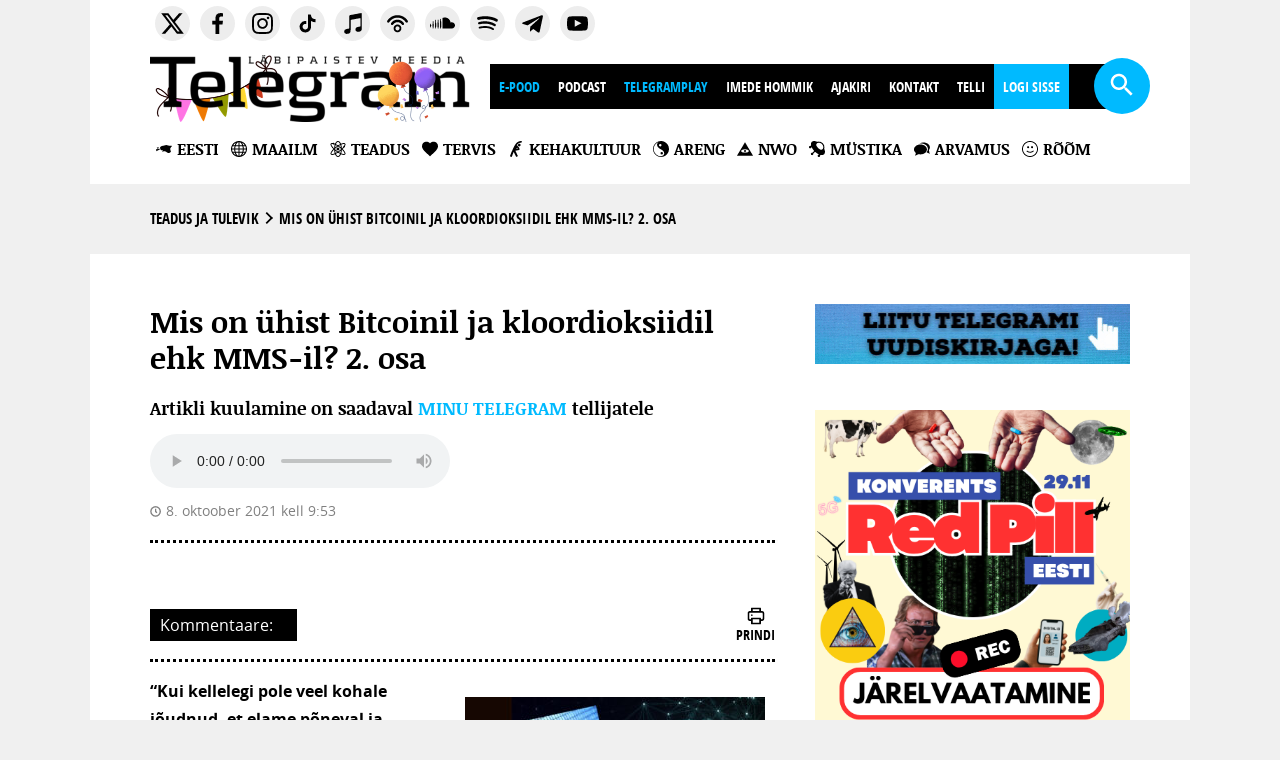

--- FILE ---
content_type: text/css
request_url: https://www.telegram.ee/wp-content/plugins/telegram-membership/dist/telegram-membership-css.css?ver=1768902280
body_size: 3248
content:
.ui-state-active {
  background-color: white !important;
}
.ui-state-default {
  /*background: #a7c8e0 !important;*/
}
.ui-widget-header {
  background: #00baff !important;
  border: 0 !important;
  margin-left: -6px !important;
  margin-right: -6px !important;
  margin-top: -5px !important;
  border-radius: 0 !important;
}
.btn-primary:hover {
  /*background-color:dodgerblue !important;*/
}

.lost-password > a {
  text-decoration: none !important;
}
.lost-password > a:hover {
  text-decoration: underline;
  background-color: white !important;
}

.center {
  text-align: center;
}

/* .telegram_membership_mobigw_payment_link:hover {
} */

.telegram_membership_more_link > .dashicons {
  vertical-align: middle;
  display: inline;
  font-size: inherit;
}

#mobigwform:not(.hidden) {
  border-style: solid;
  border-width: 3px;
  border-color: #00baff;
  border-radius: 10px;
  text-align: center;
  width: 100%;
  padding: 10px;
  display: block;
}

.telegram_radio {
  display: none;
}
.telegram_radio_fullwidth {
  width: 100% !important;
}
.smallh4 {
  font-size: 18px;
}

#payment_radio_form {
  display: -webkit-box;
  display: -ms-flexbox;
  display: flex;
  border-style: solid;
  border-width: 3px;
  border-color: #00baff;
  border-radius: 10px;
  margin-bottom: 10px;
  /*width: 400px;/* Match the everypay iframe */
  width: 100%;
}

label + input[type="radio"] + label {
  border-left: solid 3px #00baff;
}

.telegram_radio + label {
  padding: 7px;
  display: inline-block;
  width: 50%;
  text-align: center;
  letter-spacing: -0.3px;
}

.telegram_radio:checked + label {
  background: #00baff;
  color: #fff;
}

#telegram_membership_back {
  display: inline-block;
  float: left;
}

.telegram_membership_back {
  margin-bottom: 24px;
}
.telegram_membership_back.telegram_membership_more_link {
  height: auto;
}

#confirmation_status {
  font-size: 1.6875em;
}

#confirmation_status:not([style*="display: none"]) ~ iframe {
  display: none;
}

.loader {
  display: inline-block;
  border: 8px solid #f3f3f3;
  border-top: 8px solid #00baff;
  border-radius: 50%;
  width: 32px;
  height: 32px;
  -webkit-animation: spin 2s linear infinite;
  animation: spin 2s linear infinite;
}
.loader-failed {
  display: inline-block;
  border: 8px solid #ff0000;
  border-radius: 50%;
  width: 32px;
  height: 32px;
}
.loader-success {
  display: inline-block;
  border: 8px solid #00ff00;
  border-radius: 50%;
  width: 32px;
  height: 32px;
}

@-webkit-keyframes spin {
  0% {
    -webkit-transform: rotate(0deg);
    transform: rotate(0deg);
  }
  100% {
    -webkit-transform: rotate(360deg);
    transform: rotate(360deg);
  }
}

@keyframes spin {
  0% {
    -webkit-transform: rotate(0deg);
    transform: rotate(0deg);
  }
  100% {
    -webkit-transform: rotate(360deg);
    transform: rotate(360deg);
  }
}

.telegram_form_button,
.btn-primary.telegram_form_button {
  background-color: #00baff;
  color: #fff;
  border: none;
  border-radius: 5px;
  -webkit-box-sizing: border-box;
  box-sizing: border-box;
  -webkit-appearance: none;
  -moz-appearance: none;
  appearance: none;
  font-size: 16px;
  -webkit-transition: 0.25s ease-in-out;
  -o-transition: 0.25s ease-in-out;
  transition: 0.25s ease-in-out;
  -webkit-transition-property: color, background-color;
  -o-transition-property: color, background-color;
  transition-property: color, background-color;
  cursor: pointer;
  padding: 0.76rem 1rem;
}

.telegram_membership_more_link {
  display: -webkit-inline-box;
  display: -ms-inline-flexbox;
  display: inline-flex;
  -webkit-box-align: center;
  -ms-flex-align: center;
  align-items: center;
  -webkit-box-pack: center;
  -ms-flex-pack: center;
  justify-content: center;
  height: 100%;
  background-color: #00baff;
  text-decoration: none !important;
  font-weight: bold;
  padding: 10px 10px;
  color: #fff !important;
  font-size: 17px;
  gap: 8px;
  width: 32%;
  /* margin-bottom: 10px; */
  /* margin-top: 10px; */
  vertical-align: top;
  text-align: center;
}

.everypay-cancelbutton {
  text-align: center;
  height: 1em;
  padding: 0.7em;
  font-size: 0.8em !important;
}

.everypay-cancelbutton[class*="btn-"] {
  height: auto;
}

#telegram_membership_receive_newsletter,
.telegram_membership_everypay_payment_link {
  width: auto;
}

#telegram_membership_more_select,
.telegram_membership_more_select {
  float: left;
  text-align: center;
  width: 100%;
}

.telegram_membership_more {
  width: 100%;
  text-align: justify-all;
}

@media only screen and (max-width: 719px) {
  .telegram_membership_more_link {
    display: block;
    width: 100%;
  }
  #telegram_membership_heighthack > a {
    display: inline-block !important;
    width: 100% !important;
  }
  #telegram_membership_heighthack {
    display: block;
    width: 100%;
    border-spacing: 0px !important;
    padding-left: 0px !important;
    padding-right: 0px !important;
  }
}

.telegram_membership_more_link_line1 {
  font-weight: bold;
  font-size: 1.5em;
  line-height: 1.2;
}
@media all and (-ms-high-contrast: none), (-ms-high-contrast: active) {
  .telegram_membership_more_link_line1 {
    line-height: 1.2;
  }
}
.sub-wrap.is-lifetime .telegram_membership_more_link_line1 span {
  display: block;
  width: 100%;
  text-transform: uppercase;
  color: red;
}
.telegram_membership_more_link_line2 {
  font-size: 1.1em;
  font-weight: normal;
  line-height: 1;
}

@media all and (-ms-high-contrast: none), (-ms-high-contrast: active) {
  .telegram_membership_more_link_line2 {
    line-height: 1.2;
  }
  .telegram_membership_more_link_line2 + * {
    margin-top: 20px;
  }
}

.telegram_membership_more_link_line3 {
  font-weight: lighter;
  font-size: 0.9em;
}

.telegram_membership_more h4 {
  font-weight: bold;
}
.telegram_membership_more_link:hover {
  background-color: #000;
}
.submenu {
  display: none;
  width: 100%;
  background: #000;
}
.submenu li {
  width: 100%;
}
.dropdown {
  position: relative;
}
.dropdown:hover .submenu {
  position: absolute;
  display: block !important;
}
.form-control {
  line-height: 1;
  font-size: 20px;
  width: 100%;
}
.form-group {
  margin-top: 15px;
}
.telegram-membership-registration-form input {
  padding: 0.36rem 0.66rem;
}
.my-telegram-form input {
  padding: 0.36rem 0.66rem;
}
.telegram-membership-registration-form {
  padding: 10px 0;
}
.registerloginformtable {
  margin-top: 15px !important;
}
table.registerloginformtable td:first-child {
  width: 20px;
  padding-left: 0;
  padding-right: 0;
}
.articlecontent table.registerloginformtable td,
table.registerloginformtable td {
  padding-top: 0;
  padding-bottom: 0;
}
table.registerloginformtable input {
  padding: 0;
  margin: 0;
}
table.registerloginformtable label {
  font-size: inherit !important;
}

.registerloginformtable tr:nth-child(even) {
  background: #fff !important;
}
.registerloginformtable tr:nth-child(odd) {
  background: #fff !important;
}
.my-telegram-form table tr:nth-child(even) {
  background: #fff !important;
}
.my-telegram-form table tr:nth-child(odd) {
  background: #fff !important;
}
.registraion-form > div:not([class]),
.registraion-form > div:not([class]) + .telegram_form_button {
  margin-top: 15px;
}
.registraion-form > div:not([class]) + div:not([class]) {
  margin-top: 5px;
}

.help-block {
  font-size: 16px;
}
.ui-tabs-anchor {
  font-size: 18px;
  padding-bottom: 13px !important;
  padding-top: 14px !important;
}
#tabs-2 > table > tbody > tr > th {
  font-size: 19px;
  text-align: center;
}
#tabs-2 > table > tbody > tr > td {
  text-align: center;
  font-size: 20px;
}
.form-horizontal > .btn-primary {
  font-size: 16px;
}
.ui-tabs-nav > li {
  line-height: 1;
}
.form-horizontal > table > tbody > tr > td > label {
  font-size: 19px;
}
.form-horizontal > table > tbody > tr > td > input {
  font-size: 16px;
}

@-webkit-keyframes expand {
  from {
    -webkit-transform: scale(0);
    transform: scale(0);
    opacity: 0;
  }
}

@keyframes expand {
  from {
    -webkit-transform: scale(0);
    transform: scale(0);
    opacity: 0;
  }
}

.alert-danger {
  background-color: #d9534f;
  padding: 10px;
  border-radius: 10px;
  color: #fff;
}

#everypayforms {
  -webkit-animation: expand 0.3s ease-in-out;
  animation: expand 0.3s ease-in-out;
}

.hidden {
  display: none;
}

.sub-wrap.is-golden .button,
.sub-wrap.is-lifetime .button {
  background: var(--theme-color);
}

.sub-wrap.is-golden .button:hover,
.sub-wrap.is-lifetime .button:hover {
  opacity: 0.8;
}

.button-danger {
  background-color: #d9534f;
}

.button-inline {
  display: inline;
  line-height: 0;
}

.inline {
  display: inline;
}

.fullwidth {
  width: 100%;
}

.indicator {
  display: none;
}

.btn-primary:disabled {
  background-color: #aaa;
}

.btn-primary:hover {
  background-color: #ccc;
}

.blur_content {
  line-height: 1.8em;
  height: 3.6em;
  overflow: hidden;
  position: relative;
}

.blur_content > p {
  display: inline;
}

.blur_content_blur {
  width: 100%;
  height: 100%;
  position: absolute;
  background-image: -o-linear-gradient(
    rgba(255, 255, 255, 0) 0%,
    rgba(255, 255, 255, 1) 100%
  );
  background-image: -webkit-gradient(
    linear,
    left top,
    left bottom,
    from(rgba(255, 255, 255, 0)),
    to(rgba(255, 255, 255, 1))
  );
  background-image: linear-gradient(
    rgba(255, 255, 255, 0) 0%,
    rgba(255, 255, 255, 1) 100%
  );
}

#telegram_membership_heighthack {
  display: table;
  table-layout: fixed;
  border-spacing: 5px;
  border-collapse: separate;
  padding-left: 50px;
  padding-right: 50px;
}

#telegram_membership_heighthack > a {
  width: 1%;
  display: table-cell;
}
.wrappre {
  white-space: pre-wrap;
}

#telegram_membership_more_select,
.telegram_membership_more_select {
  display: -webkit-box;
  display: -ms-flexbox;
  display: flex;
  -ms-flex-wrap: wrap;
  flex-wrap: wrap;
  -webkit-box-pack: center;
  -ms-flex-pack: center;
  justify-content: center;
  -webkit-box-align: stretch;
  -ms-flex-align: stretch;
  align-items: stretch;
  float: none;
}

#telegram_membership_more_select .telegram_membership_more_link:not(.button),
.telegram_membership_more_select .telegram_membership_more_link:not(.button) {
  background: #f9f9f9;
  color: #000 !important;
  border: 1px solid #00baff;
  border-radius: 30px;
  min-height: 300px;
  width: 100%;
  display: -webkit-box;
  display: -ms-flexbox;
  display: flex;
  -ms-flex-wrap: wrap;
  flex-wrap: wrap;
  -webkit-box-align: center;
  -ms-flex-align: center;
  align-items: center;
  -webkit-box-pack: center;
  -ms-flex-pack: center;
  justify-content: center;
  padding: 25px 16px;
}

.sub-wrap.is-golden {
  --theme-color: #dc8f02;
}

.sub-wrap.is-lifetime {
  width: 100%;
  --theme-color: red;
  padding-inline: 0;
}

#telegram_membership_more_select
  .sub-wrap.is-golden
  .telegram_membership_more_link:not(.button),
.telegram_membership_more_select
  .sub-wrap.is-golden
  .telegram_membership_more_link:not(.button) {
  border-color: var(--theme-color);
}
#telegram_membership_more_select
  .sub-wrap.is-lifetime
  .telegram_membership_more_link:not(.button),
.telegram_membership_more_select
  .sub-wrap.is-lifetime
  .telegram_membership_more_link:not(.button) {
  max-width: calc(var(--width) - var(--column-gap));
  margin-inline: auto;
  border-color: var(--theme-color);
}
@media all and (-ms-high-contrast: none), (-ms-high-contrast: active) {
  #telegram_membership_more_select .telegram_membership_more_link:not(.button),
  .telegram_membership_more_select .telegram_membership_more_link:not(.button) {
    min-height: initial;
    height: 300px;
  }
}
@media (max-width: 960px) {
  #telegram_membership_more_select .telegram_membership_more_link:not(.button),
  .telegram_membership_more_select .telegram_membership_more_link:not(.button) {
    min-height: 220px;
    padding: 15px;
  }
}
@media (max-width: 450px) {
  #telegram_membership_more_select .telegram_membership_more_link:not(.button),
  .telegram_membership_more_select .telegram_membership_more_link:not(.button) {
    min-height: 190px;
  }
}
.telegram_membership_more_link.button {
  width: 100%;
  padding-left: 15px;
  padding-right: 15px;
}
.telegram_membership_more_link.telegram_membership_login.button {
  /* width: auto; */
  max-width: 200px;
}
.telegram_membership_more_link .button {
  line-height: 42px;
  width: 100%;
  padding: 0;
}
@media (max-width: 450px) {
  .telegram_membership_more_link .button {
    line-height: 32px;
    height: 32px;
    font-size: 14px;
  }
}
.telegram_membership_more_link_line1 {
  width: 100%;
}
@media (max-width: 960px) {
  .telegram_membership_more_link_line1 {
    font-size: 1.1em;
  }
}
@media (max-width: 450px) {
  .telegram_membership_more_link_line1 {
    font-size: 0.9em;
    line-height: 1.2;
  }
}
.telegram_membership_more_link_line2 {
  display: flex;
  flex-direction: column;
  font-size: 48px;
}
@media (max-width: 960px) {
  .telegram_membership_more_link_line2 {
    font-size: 38px;
  }
}
@media (max-width: 450px) {
  .telegram_membership_more_link_line2 {
    font-size: 32px;
  }
}
.telegram_membership_more_link_line2 > span {
  display: block;
  font-size: 14px;
  font-weight: bold;
  text-transform: uppercase;
  color: #404040;
  margin-top: 15px;
}
@media (max-width: 960px) {
  .telegram_membership_more_link_line2 > span {
    font-size: 12px;
    margin-top: 10px;
  }
}
@media (max-width: 450px) {
  .telegram_membership_more_link_line2 > span {
    font-size: 10px;
    margin-top: 5px;
  }
}
.telegram_membership_more_link_line2 > b {
  font-size: 32%;
  margin-top: 8px;
}
.telegram_membership_more_link_line2 small {
  display: block;
  font-size: 27%;
  margin-top: 8px;
}
.telegram_membership_more_link_line2 small span,
.sub-wrap.is-discount .telegram_membership_more_link_line2 > b {
  color: red;
}
.sub-wrap {
  --width: 20%;
  --column-gap: 30px;
  width: var(--width);
  padding: 0 calc(var(--column-gap) * 0.5);
}
@media (min-width: 1368px) {
  .telegram_membership_more_select:has(
      .sub-wrap.viewmore:nth-child(4):last-child
    )
    .sub-wrap,
  .telegram_membership_more_select:has(.sub-wrap:nth-child(3):last-child):not(
      :has(.sub-wrap.viewmore)
    )
    .sub-wrap {
    --width: 33.33%;
  }
}
@media (max-width: 768px) {
  .sub-wrap {
    --width: 100%;
  }
}
@media (max-width: 767px) {
  .sub-wrap {
    --column-gap: 16px;
  }
}
@media (max-width: 1367px) {
  .sub-wrap {
    --width: 50%;
  }
}
@media (max-width: 360px) {
  .sub-wrap {
    --width: 100%;
  }
}
.telegram_membership_more .telegram_membership_more_select {
  min-width: 100%;
  width: auto;
  row-gap: 30px;
  margin-left: -15px;
  margin-right: -15px;
}
@media (max-width: 767px) {
  .telegram_membership_more .telegram_membership_more_select {
    row-gap: 16px;
    margin-left: -8px;
    margin-right: -8px;
  }
}
.modal-content .has-three .sub-wrap {
  width: 33.33%;
}
@media (max-width: 1150px) {
  .modal-content .has-three .sub-wrap {
    width: 50%;
  }
  .has-three .sub-wrap.viewmore {
    display: -webkit-box;
    display: -ms-flexbox;
    display: flex;
    -webkit-box-align: center;
    -ms-flex-align: center;
    align-items: center;
  }
}
@media (max-width: 360px) {
  .modal-content .has-three .sub-wrap {
    width: 100%;
  }
}
.sub-wrap.viewmore {
  width: 100%;
}
.sub-wrap.viewmore .telegram_membership_more_link {
  margin-inline: auto;
}
.telegram_toggle * + label,
.telegram_toggle label,
.telegram_toggle label[for] {
  margin: 0;
}
.telegram_membership_more_link .link {
  display: -webkit-inline-box;
  display: -ms-inline-flexbox;
  display: inline-flex;
  -webkit-box-align: center;
  -ms-flex-align: center;
  align-items: center;
  cursor: pointer;
}
#payment_radio_form {
  margin-bottom: 0;
}
#payment_radio_form + *,
.telegram-package-message + #paymentform,
* + .telegram_membership_mobigw_payment_link.telegram_membership_more_link {
  margin-top: 24px;
}
iframe:not([src*="youtube"]):not([src*="vimeo"]) {
  width: 100%;
  height: 695px;
}
#everypayform,
#everypay-panklink-form,
#mobigwform {
  display: none;
}
* + .telegram_membership_everypay_payment_link,
* + .telegram_membership_everypay_payment_link.telegram_membership_more_link,
#paymentform #confirmation_status {
  margin-top: 32px;
}
#confirmation_status {
  display: inline-block;
}
.everypay-banklink-logo {
  display: -webkit-inline-box;
  display: -ms-inline-flexbox;
  display: inline-flex;
  -webkit-box-align: center;
  -ms-flex-align: center;
  align-items: center;
  background-color: #fff;
  margin-right: 8px;
}
.payment-method-input,
.paymentconditioncheck {
  margin: 0;
  margin-right: 8px;
}
.paymentconditioncheck {
  -webkit-transform: translateY(-2px);
  -ms-transform: translateY(-2px);
  transform: translateY(-2px);
}
#everypay-banklink-form .form-check,
#everypay-banklink-form .form-check-label {
  display: -webkit-box;
  display: -ms-flexbox;
  display: flex;
  -ms-flex-wrap: nowrap;
  flex-wrap: nowrap;
  -webkit-box-align: center;
  -ms-flex-align: center;
  align-items: center;
}
#everypay-banklink-form .form-check-label {
  margin: 0;
}
.telegram_membership_more_top,
.telegram_membership_more_bottom {
  display: block;
  width: 100%;
}
.telegram_membership_more_top {
  -ms-flex-item-align: start;
  align-self: flex-start;
}
.telegram_membership_more_bottom {
  -ms-flex-item-align: end;
  align-self: flex-end;
}
* + .telegram_membership_more_bottom {
  margin-top: 16px;
}
.telegram_membership_more_link * + .link {
  margin-top: 16px;
}
* + .telegram_membership_more_link_line2 {
  margin-top: 12px;
}
.single-post .telegram_membership_more_link_line1 {
  font-size: 1.2em;
}
.single-post .telegram_membership_more_link .link {
  font-size: 14px;
}
@media (max-width: 480px) {
  .single-post .telegram_membership_more_link .link {
    font-size: 11px;
  }
}
@media (min-width: 900px) and (max-width: 1367px) {
  .telegram_membership_more.single-post .sub-wrap {
    width: 25%;
  }
}
#everypay-banklink-form > .alert {
  margin-bottom: 0;
  margin-top: 32px;
}
@media (max-width: 480px) {
  .telegram_membership_more_link .link {
    font-size: 11px;
  }
}
@media (max-width: 450px) {
  .telegram_radio + label {
    font-size: 12px;
  }
  .everypay-banklink-logo img {
    max-width: 75px;
  }
}
* + .ordered-articles {
  margin-top: 64px;
}
.button-danger[class*="cancel"] {
  padding-top: 18px;
  padding-bottom: 18px;
  padding-left: 24px;
  padding-right: 24px;
  font-size: 0.9em !important;
}
.telegram_membership_ajax_form > h4 {
  margin-top: 30px;
}
.text-uppercase {
  text-transform: uppercase;
}
